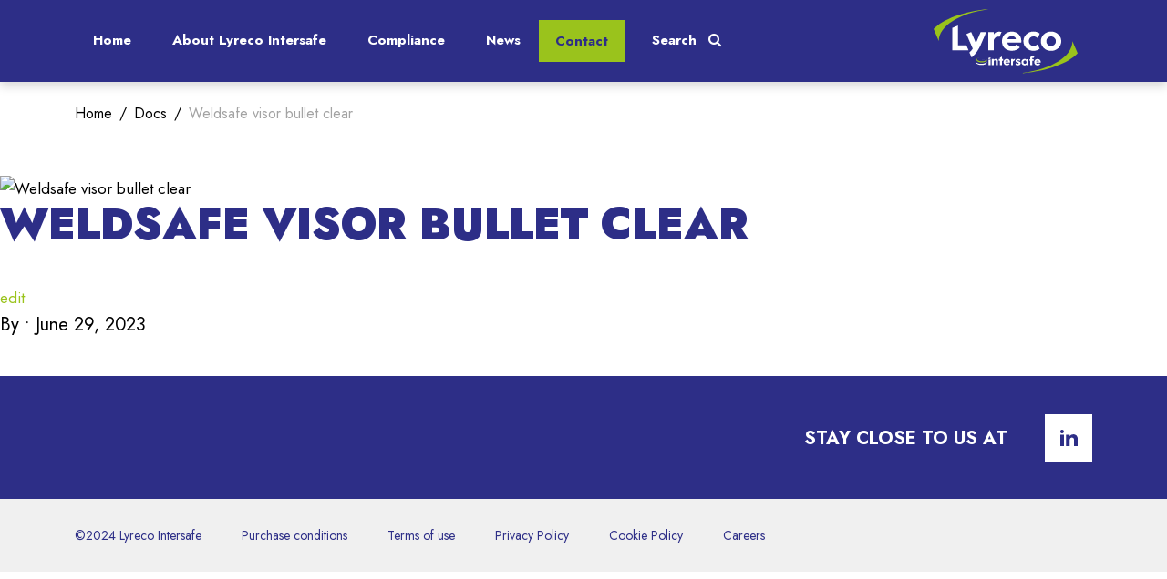

--- FILE ---
content_type: text/html; charset=UTF-8
request_url: https://www.intersafe.eu/docs/weldsafe-visor-bullet-clear/
body_size: 7348
content:


<!doctype html>
<!--[if lt IE 9]><html class="no-js no-svg ie lt-ie9 lt-ie8 lt-ie7" lang="en-US"> <![endif]-->
<!--[if IE 9]><html class="no-js no-svg ie ie9 lt-ie9 lt-ie8" lang="en-US"> <![endif]-->
<!--[if gt IE 9]><!--><html class="no-js no-svg" lang="en-US"> <!--<![endif]-->
<head>
    <meta charset="UTF-8" />

    <meta http-equiv="Content-Type" content="text/html; charset=UTF-8" />
    <meta http-equiv="X-UA-Compatible" content="IE=edge">
    <meta name="viewport" content="width=device-width, initial-scale=1">

    <link rel='shortcut icon' href='https://www.intersafe.eu/wp-content/themes/esm/images/favicon/favicon.png' />
    <link rel="stylesheet" href="https://www.intersafe.eu/wp-content/themes/esm/style.css" type="text/css" media="screen" />
    <link rel="author" href="https://www.intersafe.eu/wp-content/themes/esm/humans.txt" />
    <link rel="pingback" href="https://www.intersafe.eu/xmlrpc.php" />
    <link rel="profile" href="http://gmpg.org/xfn/11">

    <title>Weldsafe visor bullet clear &#8211; Lyreco Intersafe</title>
<meta name='robots' content='max-image-preview:large' />
	<style>img:is([sizes="auto" i], [sizes^="auto," i]) { contain-intrinsic-size: 3000px 1500px }</style>
			<style>
			.lazyload,
			.lazyloading {
				max-width: 100%;
			}
		</style>
		<style id='filebird-block-filebird-gallery-style-inline-css' type='text/css'>
ul.filebird-block-filebird-gallery{margin:auto!important;padding:0!important;width:100%}ul.filebird-block-filebird-gallery.layout-grid{display:grid;grid-gap:20px;align-items:stretch;grid-template-columns:repeat(var(--columns),1fr);justify-items:stretch}ul.filebird-block-filebird-gallery.layout-grid li img{border:1px solid #ccc;box-shadow:2px 2px 6px 0 rgba(0,0,0,.3);height:100%;max-width:100%;-o-object-fit:cover;object-fit:cover;width:100%}ul.filebird-block-filebird-gallery.layout-masonry{-moz-column-count:var(--columns);-moz-column-gap:var(--space);column-gap:var(--space);-moz-column-width:var(--min-width);columns:var(--min-width) var(--columns);display:block;overflow:auto}ul.filebird-block-filebird-gallery.layout-masonry li{margin-bottom:var(--space)}ul.filebird-block-filebird-gallery li{list-style:none}ul.filebird-block-filebird-gallery li figure{height:100%;margin:0;padding:0;position:relative;width:100%}ul.filebird-block-filebird-gallery li figure figcaption{background:linear-gradient(0deg,rgba(0,0,0,.7),rgba(0,0,0,.3) 70%,transparent);bottom:0;box-sizing:border-box;color:#fff;font-size:.8em;margin:0;max-height:100%;overflow:auto;padding:3em .77em .7em;position:absolute;text-align:center;width:100%;z-index:2}ul.filebird-block-filebird-gallery li figure figcaption a{color:inherit}

</style>
<style id='global-styles-inline-css' type='text/css'>
:root{--wp--preset--aspect-ratio--square: 1;--wp--preset--aspect-ratio--4-3: 4/3;--wp--preset--aspect-ratio--3-4: 3/4;--wp--preset--aspect-ratio--3-2: 3/2;--wp--preset--aspect-ratio--2-3: 2/3;--wp--preset--aspect-ratio--16-9: 16/9;--wp--preset--aspect-ratio--9-16: 9/16;--wp--preset--color--black: #000000;--wp--preset--color--cyan-bluish-gray: #abb8c3;--wp--preset--color--white: #ffffff;--wp--preset--color--pale-pink: #f78da7;--wp--preset--color--vivid-red: #cf2e2e;--wp--preset--color--luminous-vivid-orange: #ff6900;--wp--preset--color--luminous-vivid-amber: #fcb900;--wp--preset--color--light-green-cyan: #7bdcb5;--wp--preset--color--vivid-green-cyan: #00d084;--wp--preset--color--pale-cyan-blue: #8ed1fc;--wp--preset--color--vivid-cyan-blue: #0693e3;--wp--preset--color--vivid-purple: #9b51e0;--wp--preset--color--blue: #2D2E87;--wp--preset--color--green: #9AC31C;--wp--preset--gradient--vivid-cyan-blue-to-vivid-purple: linear-gradient(135deg,rgba(6,147,227,1) 0%,rgb(155,81,224) 100%);--wp--preset--gradient--light-green-cyan-to-vivid-green-cyan: linear-gradient(135deg,rgb(122,220,180) 0%,rgb(0,208,130) 100%);--wp--preset--gradient--luminous-vivid-amber-to-luminous-vivid-orange: linear-gradient(135deg,rgba(252,185,0,1) 0%,rgba(255,105,0,1) 100%);--wp--preset--gradient--luminous-vivid-orange-to-vivid-red: linear-gradient(135deg,rgba(255,105,0,1) 0%,rgb(207,46,46) 100%);--wp--preset--gradient--very-light-gray-to-cyan-bluish-gray: linear-gradient(135deg,rgb(238,238,238) 0%,rgb(169,184,195) 100%);--wp--preset--gradient--cool-to-warm-spectrum: linear-gradient(135deg,rgb(74,234,220) 0%,rgb(151,120,209) 20%,rgb(207,42,186) 40%,rgb(238,44,130) 60%,rgb(251,105,98) 80%,rgb(254,248,76) 100%);--wp--preset--gradient--blush-light-purple: linear-gradient(135deg,rgb(255,206,236) 0%,rgb(152,150,240) 100%);--wp--preset--gradient--blush-bordeaux: linear-gradient(135deg,rgb(254,205,165) 0%,rgb(254,45,45) 50%,rgb(107,0,62) 100%);--wp--preset--gradient--luminous-dusk: linear-gradient(135deg,rgb(255,203,112) 0%,rgb(199,81,192) 50%,rgb(65,88,208) 100%);--wp--preset--gradient--pale-ocean: linear-gradient(135deg,rgb(255,245,203) 0%,rgb(182,227,212) 50%,rgb(51,167,181) 100%);--wp--preset--gradient--electric-grass: linear-gradient(135deg,rgb(202,248,128) 0%,rgb(113,206,126) 100%);--wp--preset--gradient--midnight: linear-gradient(135deg,rgb(2,3,129) 0%,rgb(40,116,252) 100%);--wp--preset--font-size--small: clamp(0.875rem, 0.875rem + ((1vw - 0.2rem) * 0.227), 1rem);--wp--preset--font-size--medium: clamp(1rem, 1rem + ((1vw - 0.2rem) * 0.455), 1.25rem);--wp--preset--font-size--large: clamp(1.5rem, 1.5rem + ((1vw - 0.2rem) * 1), 1.5rem);--wp--preset--font-size--x-large: 2.25rem;--wp--preset--font-family--dm-sans: "DM Sans", sans-serif;--wp--preset--font-family--ibm-plex-mono: 'IBM Plex Mono', monospace;--wp--preset--font-family--inter: "Inter", sans-serif;--wp--preset--font-family--system-font: -apple-system,BlinkMacSystemFont,"Segoe UI",Roboto,Oxygen-Sans,Ubuntu,Cantarell,"Helvetica Neue",sans-serif;--wp--preset--font-family--source-serif-pro: "Source Serif Pro", serif;--wp--preset--spacing--20: 0.44rem;--wp--preset--spacing--30: 0.67rem;--wp--preset--spacing--40: 1rem;--wp--preset--spacing--50: 1.5rem;--wp--preset--spacing--60: 2.25rem;--wp--preset--spacing--70: 3.38rem;--wp--preset--spacing--80: 5.06rem;--wp--preset--shadow--natural: 6px 6px 9px rgba(0, 0, 0, 0.2);--wp--preset--shadow--deep: 12px 12px 50px rgba(0, 0, 0, 0.4);--wp--preset--shadow--sharp: 6px 6px 0px rgba(0, 0, 0, 0.2);--wp--preset--shadow--outlined: 6px 6px 0px -3px rgba(255, 255, 255, 1), 6px 6px rgba(0, 0, 0, 1);--wp--preset--shadow--crisp: 6px 6px 0px rgba(0, 0, 0, 1);}:root { --wp--style--global--content-size: 650px;--wp--style--global--wide-size: 1200px; }:where(body) { margin: 0; }.wp-site-blocks { padding-top: var(--wp--style--root--padding-top); padding-bottom: var(--wp--style--root--padding-bottom); }.has-global-padding { padding-right: var(--wp--style--root--padding-right); padding-left: var(--wp--style--root--padding-left); }.has-global-padding > .alignfull { margin-right: calc(var(--wp--style--root--padding-right) * -1); margin-left: calc(var(--wp--style--root--padding-left) * -1); }.has-global-padding :where(:not(.alignfull.is-layout-flow) > .has-global-padding:not(.wp-block-block, .alignfull)) { padding-right: 0; padding-left: 0; }.has-global-padding :where(:not(.alignfull.is-layout-flow) > .has-global-padding:not(.wp-block-block, .alignfull)) > .alignfull { margin-left: 0; margin-right: 0; }.wp-site-blocks > .alignleft { float: left; margin-right: 2em; }.wp-site-blocks > .alignright { float: right; margin-left: 2em; }.wp-site-blocks > .aligncenter { justify-content: center; margin-left: auto; margin-right: auto; }:where(.wp-site-blocks) > * { margin-block-start: 24px; margin-block-end: 0; }:where(.wp-site-blocks) > :first-child { margin-block-start: 0; }:where(.wp-site-blocks) > :last-child { margin-block-end: 0; }:root { --wp--style--block-gap: 24px; }:root :where(.is-layout-flow) > :first-child{margin-block-start: 0;}:root :where(.is-layout-flow) > :last-child{margin-block-end: 0;}:root :where(.is-layout-flow) > *{margin-block-start: 24px;margin-block-end: 0;}:root :where(.is-layout-constrained) > :first-child{margin-block-start: 0;}:root :where(.is-layout-constrained) > :last-child{margin-block-end: 0;}:root :where(.is-layout-constrained) > *{margin-block-start: 24px;margin-block-end: 0;}:root :where(.is-layout-flex){gap: 24px;}:root :where(.is-layout-grid){gap: 24px;}.is-layout-flow > .alignleft{float: left;margin-inline-start: 0;margin-inline-end: 2em;}.is-layout-flow > .alignright{float: right;margin-inline-start: 2em;margin-inline-end: 0;}.is-layout-flow > .aligncenter{margin-left: auto !important;margin-right: auto !important;}.is-layout-constrained > .alignleft{float: left;margin-inline-start: 0;margin-inline-end: 2em;}.is-layout-constrained > .alignright{float: right;margin-inline-start: 2em;margin-inline-end: 0;}.is-layout-constrained > .aligncenter{margin-left: auto !important;margin-right: auto !important;}.is-layout-constrained > :where(:not(.alignleft):not(.alignright):not(.alignfull)){max-width: var(--wp--style--global--content-size);margin-left: auto !important;margin-right: auto !important;}.is-layout-constrained > .alignwide{max-width: var(--wp--style--global--wide-size);}body .is-layout-flex{display: flex;}.is-layout-flex{flex-wrap: wrap;align-items: center;}.is-layout-flex > :is(*, div){margin: 0;}body .is-layout-grid{display: grid;}.is-layout-grid > :is(*, div){margin: 0;}body{font-family: var(--wp--preset--font-family--system-font);font-size: var(--wp--preset--font-size--medium);line-height: 1.6;--wp--style--root--padding-top: 0px;--wp--style--root--padding-right: 0px;--wp--style--root--padding-bottom: 0px;--wp--style--root--padding-left: 0px;}a:where(:not(.wp-element-button)){color: var(--wp--preset--color--contrast);text-decoration: underline;}:root :where(a:where(:not(.wp-element-button)):hover){text-decoration: none;}:root :where(a:where(:not(.wp-element-button)):focus){text-decoration: underline dashed;}:root :where(a:where(:not(.wp-element-button)):active){color: var(--wp--preset--color--secondary);text-decoration: none;}h1, h2, h3, h4, h5, h6{font-weight: 400;line-height: 1.4;}h1{font-size: clamp(2.032rem, 2.032rem + ((1vw - 0.2rem) * 2.896), 3.625rem);line-height: 1.2;}h2{font-size: clamp(2.625rem, calc(2.625rem + ((1vw - 0.48rem) * 8.4135)), 3.25rem);line-height: 1.2;}h3{font-size: var(--wp--preset--font-size--x-large);}h4{font-size: var(--wp--preset--font-size--large);}h5{font-size: var(--wp--preset--font-size--medium);font-weight: 700;text-transform: uppercase;}h6{font-size: var(--wp--preset--font-size--medium);text-transform: uppercase;}:root :where(.wp-element-button, .wp-block-button__link){background-color: var(--wp--preset--color--primary);border-radius: 0;border-width: 0;color: var(--wp--preset--color--contrast);font-family: inherit;font-size: inherit;line-height: inherit;padding: calc(0.667em + 2px) calc(1.333em + 2px);text-decoration: none;}:root :where(.wp-element-button:visited, .wp-block-button__link:visited){color: var(--wp--preset--color--contrast);}:root :where(.wp-element-button:hover, .wp-block-button__link:hover){background-color: var(--wp--preset--color--contrast);color: var(--wp--preset--color--base);}:root :where(.wp-element-button:focus, .wp-block-button__link:focus){background-color: var(--wp--preset--color--contrast);color: var(--wp--preset--color--base);}:root :where(.wp-element-button:active, .wp-block-button__link:active){background-color: var(--wp--preset--color--secondary);color: var(--wp--preset--color--base);}.has-black-color{color: var(--wp--preset--color--black) !important;}.has-cyan-bluish-gray-color{color: var(--wp--preset--color--cyan-bluish-gray) !important;}.has-white-color{color: var(--wp--preset--color--white) !important;}.has-pale-pink-color{color: var(--wp--preset--color--pale-pink) !important;}.has-vivid-red-color{color: var(--wp--preset--color--vivid-red) !important;}.has-luminous-vivid-orange-color{color: var(--wp--preset--color--luminous-vivid-orange) !important;}.has-luminous-vivid-amber-color{color: var(--wp--preset--color--luminous-vivid-amber) !important;}.has-light-green-cyan-color{color: var(--wp--preset--color--light-green-cyan) !important;}.has-vivid-green-cyan-color{color: var(--wp--preset--color--vivid-green-cyan) !important;}.has-pale-cyan-blue-color{color: var(--wp--preset--color--pale-cyan-blue) !important;}.has-vivid-cyan-blue-color{color: var(--wp--preset--color--vivid-cyan-blue) !important;}.has-vivid-purple-color{color: var(--wp--preset--color--vivid-purple) !important;}.has-blue-color{color: var(--wp--preset--color--blue) !important;}.has-green-color{color: var(--wp--preset--color--green) !important;}.has-black-background-color{background-color: var(--wp--preset--color--black) !important;}.has-cyan-bluish-gray-background-color{background-color: var(--wp--preset--color--cyan-bluish-gray) !important;}.has-white-background-color{background-color: var(--wp--preset--color--white) !important;}.has-pale-pink-background-color{background-color: var(--wp--preset--color--pale-pink) !important;}.has-vivid-red-background-color{background-color: var(--wp--preset--color--vivid-red) !important;}.has-luminous-vivid-orange-background-color{background-color: var(--wp--preset--color--luminous-vivid-orange) !important;}.has-luminous-vivid-amber-background-color{background-color: var(--wp--preset--color--luminous-vivid-amber) !important;}.has-light-green-cyan-background-color{background-color: var(--wp--preset--color--light-green-cyan) !important;}.has-vivid-green-cyan-background-color{background-color: var(--wp--preset--color--vivid-green-cyan) !important;}.has-pale-cyan-blue-background-color{background-color: var(--wp--preset--color--pale-cyan-blue) !important;}.has-vivid-cyan-blue-background-color{background-color: var(--wp--preset--color--vivid-cyan-blue) !important;}.has-vivid-purple-background-color{background-color: var(--wp--preset--color--vivid-purple) !important;}.has-blue-background-color{background-color: var(--wp--preset--color--blue) !important;}.has-green-background-color{background-color: var(--wp--preset--color--green) !important;}.has-black-border-color{border-color: var(--wp--preset--color--black) !important;}.has-cyan-bluish-gray-border-color{border-color: var(--wp--preset--color--cyan-bluish-gray) !important;}.has-white-border-color{border-color: var(--wp--preset--color--white) !important;}.has-pale-pink-border-color{border-color: var(--wp--preset--color--pale-pink) !important;}.has-vivid-red-border-color{border-color: var(--wp--preset--color--vivid-red) !important;}.has-luminous-vivid-orange-border-color{border-color: var(--wp--preset--color--luminous-vivid-orange) !important;}.has-luminous-vivid-amber-border-color{border-color: var(--wp--preset--color--luminous-vivid-amber) !important;}.has-light-green-cyan-border-color{border-color: var(--wp--preset--color--light-green-cyan) !important;}.has-vivid-green-cyan-border-color{border-color: var(--wp--preset--color--vivid-green-cyan) !important;}.has-pale-cyan-blue-border-color{border-color: var(--wp--preset--color--pale-cyan-blue) !important;}.has-vivid-cyan-blue-border-color{border-color: var(--wp--preset--color--vivid-cyan-blue) !important;}.has-vivid-purple-border-color{border-color: var(--wp--preset--color--vivid-purple) !important;}.has-blue-border-color{border-color: var(--wp--preset--color--blue) !important;}.has-green-border-color{border-color: var(--wp--preset--color--green) !important;}.has-vivid-cyan-blue-to-vivid-purple-gradient-background{background: var(--wp--preset--gradient--vivid-cyan-blue-to-vivid-purple) !important;}.has-light-green-cyan-to-vivid-green-cyan-gradient-background{background: var(--wp--preset--gradient--light-green-cyan-to-vivid-green-cyan) !important;}.has-luminous-vivid-amber-to-luminous-vivid-orange-gradient-background{background: var(--wp--preset--gradient--luminous-vivid-amber-to-luminous-vivid-orange) !important;}.has-luminous-vivid-orange-to-vivid-red-gradient-background{background: var(--wp--preset--gradient--luminous-vivid-orange-to-vivid-red) !important;}.has-very-light-gray-to-cyan-bluish-gray-gradient-background{background: var(--wp--preset--gradient--very-light-gray-to-cyan-bluish-gray) !important;}.has-cool-to-warm-spectrum-gradient-background{background: var(--wp--preset--gradient--cool-to-warm-spectrum) !important;}.has-blush-light-purple-gradient-background{background: var(--wp--preset--gradient--blush-light-purple) !important;}.has-blush-bordeaux-gradient-background{background: var(--wp--preset--gradient--blush-bordeaux) !important;}.has-luminous-dusk-gradient-background{background: var(--wp--preset--gradient--luminous-dusk) !important;}.has-pale-ocean-gradient-background{background: var(--wp--preset--gradient--pale-ocean) !important;}.has-electric-grass-gradient-background{background: var(--wp--preset--gradient--electric-grass) !important;}.has-midnight-gradient-background{background: var(--wp--preset--gradient--midnight) !important;}.has-small-font-size{font-size: var(--wp--preset--font-size--small) !important;}.has-medium-font-size{font-size: var(--wp--preset--font-size--medium) !important;}.has-large-font-size{font-size: var(--wp--preset--font-size--large) !important;}.has-x-large-font-size{font-size: var(--wp--preset--font-size--x-large) !important;}.has-dm-sans-font-family{font-family: var(--wp--preset--font-family--dm-sans) !important;}.has-ibm-plex-mono-font-family{font-family: var(--wp--preset--font-family--ibm-plex-mono) !important;}.has-inter-font-family{font-family: var(--wp--preset--font-family--inter) !important;}.has-system-font-font-family{font-family: var(--wp--preset--font-family--system-font) !important;}.has-source-serif-pro-font-family{font-family: var(--wp--preset--font-family--source-serif-pro) !important;}
:root :where(.wp-block-pullquote){border-width: 1px 0;border-style: solid;font-size: clamp(0.984em, 0.984rem + ((1vw - 0.2em) * 0.938), 1.5em);line-height: 1.3;margin-top: var(--wp--preset--spacing--40) !important;margin-bottom: var(--wp--preset--spacing--40) !important;}
:root :where(.wp-block-pullquote cite){font-size: var(--wp--preset--font-size--small);font-style: normal;text-transform: none;}
:root :where(.wp-block-navigation){font-size: var(--wp--preset--font-size--small);}
:root :where(.wp-block-navigation a:where(:not(.wp-element-button))){text-decoration: none;}
:root :where(.wp-block-navigation a:where(:not(.wp-element-button)):hover){text-decoration: underline;}
:root :where(.wp-block-navigation a:where(:not(.wp-element-button)):focus){text-decoration: underline dashed;}
:root :where(.wp-block-navigation a:where(:not(.wp-element-button)):active){text-decoration: none;}
:root :where(.wp-block-post-author){font-size: var(--wp--preset--font-size--small);}
:root :where(.wp-block-post-content a:where(:not(.wp-element-button))){color: var(--wp--preset--color--secondary);}
:root :where(.wp-block-post-excerpt){font-size: var(--wp--preset--font-size--medium);}
:root :where(.wp-block-post-date){font-size: var(--wp--preset--font-size--small);font-weight: 400;}
:root :where(.wp-block-post-date a:where(:not(.wp-element-button))){text-decoration: none;}
:root :where(.wp-block-post-date a:where(:not(.wp-element-button)):hover){text-decoration: underline;}
:root :where(.wp-block-post-terms){font-size: var(--wp--preset--font-size--small);}
:root :where(.wp-block-post-title){font-weight: 400;margin-top: 1.25rem;margin-bottom: 1.25rem;}
:root :where(.wp-block-post-title a:where(:not(.wp-element-button))){text-decoration: none;}
:root :where(.wp-block-post-title a:where(:not(.wp-element-button)):hover){text-decoration: underline;}
:root :where(.wp-block-post-title a:where(:not(.wp-element-button)):focus){text-decoration: underline dashed;}
:root :where(.wp-block-post-title a:where(:not(.wp-element-button)):active){color: var(--wp--preset--color--secondary);text-decoration: none;}
:root :where(.wp-block-comments-title){font-size: var(--wp--preset--font-size--large);margin-bottom: var(--wp--preset--spacing--40);}
:root :where(.wp-block-comment-author-name a:where(:not(.wp-element-button))){text-decoration: none;}
:root :where(.wp-block-comment-author-name a:where(:not(.wp-element-button)):hover){text-decoration: underline;}
:root :where(.wp-block-comment-author-name a:where(:not(.wp-element-button)):focus){text-decoration: underline dashed;}
:root :where(.wp-block-comment-author-name a:where(:not(.wp-element-button)):active){color: var(--wp--preset--color--secondary);text-decoration: none;}
:root :where(.wp-block-comment-date){font-size: var(--wp--preset--font-size--small);}
:root :where(.wp-block-comment-date a:where(:not(.wp-element-button))){text-decoration: none;}
:root :where(.wp-block-comment-date a:where(:not(.wp-element-button)):hover){text-decoration: underline;}
:root :where(.wp-block-comment-date a:where(:not(.wp-element-button)):focus){text-decoration: underline dashed;}
:root :where(.wp-block-comment-date a:where(:not(.wp-element-button)):active){color: var(--wp--preset--color--secondary);text-decoration: none;}
:root :where(.wp-block-comment-edit-link){font-size: var(--wp--preset--font-size--small);}
:root :where(.wp-block-comment-reply-link){font-size: var(--wp--preset--font-size--small);}
:root :where(.wp-block-comments-pagination){margin-top: var(--wp--preset--spacing--40);}
:root :where(.wp-block-comments-pagination a:where(:not(.wp-element-button))){text-decoration: none;}
:root :where(.wp-block-query h2){font-size: var(--wp--preset--font-size--x-large);}
:root :where(.wp-block-query-pagination){font-size: var(--wp--preset--font-size--small);font-weight: 400;}
:root :where(.wp-block-query-pagination a:where(:not(.wp-element-button))){text-decoration: none;}
:root :where(.wp-block-query-pagination a:where(:not(.wp-element-button)):hover){text-decoration: underline;}
:root :where(.wp-block-quote){border-width: 1px;padding-right: var(--wp--preset--spacing--30);padding-left: var(--wp--preset--spacing--30);}
:root :where(.wp-block-quote cite){font-size: var(--wp--preset--font-size--small);font-style: normal;}
:root :where(.wp-block-site-title){font-size: var(--wp--preset--font-size--medium);font-weight: normal;line-height: 1.4;}
:root :where(.wp-block-site-title a:where(:not(.wp-element-button))){text-decoration: none;}
:root :where(.wp-block-site-title a:where(:not(.wp-element-button)):hover){text-decoration: underline;}
:root :where(.wp-block-site-title a:where(:not(.wp-element-button)):focus){text-decoration: underline dashed;}
:root :where(.wp-block-site-title a:where(:not(.wp-element-button)):active){color: var(--wp--preset--color--secondary);text-decoration: none;}
</style>
<link rel="stylesheet" href="https://www.intersafe.eu/wp-content/plugins/intersafe-calculator/css/calculator.css?ver=1.0.0">
<link rel="stylesheet" href="https://www.intersafe.eu/wp-content/plugins/wpml-cms-nav/res/css/cms-navigation-base.css?ver=1.5.6">
<link rel="stylesheet" href="https://www.intersafe.eu/wp-content/plugins/wpml-cms-nav/res/css/cms-navigation.css?ver=1.5.6">
<link rel="stylesheet" href="https://www.intersafe.eu/wp-content/themes/esm/assets/css/app.961d5.css">
<script type="text/javascript" id="wpml-cookie-js-extra">
/* <![CDATA[ */
var wpml_cookies = {"wp-wpml_current_language":{"value":"en","expires":1,"path":"\/"}};
var wpml_cookies = {"wp-wpml_current_language":{"value":"en","expires":1,"path":"\/"}};
/* ]]> */
</script>
<script src="https://www.intersafe.eu/wp-content/plugins/sitepress-multilingual-cms/res/js/cookies/language-cookie.js?ver=484900"></script>
<script src="https://www.intersafe.eu/wp-includes/js/jquery/jquery.min.js?ver=3.7.1"></script>
<script src="https://www.intersafe.eu/wp-includes/js/jquery/jquery-migrate.min.js?ver=3.4.1"></script>
<link rel="canonical" href="https://www.intersafe.eu/docs/weldsafe-visor-bullet-clear/" />
<meta name="generator" content="WPML ver:4.8.4 stt:1;" />
		<script>
			document.documentElement.className = document.documentElement.className.replace('no-js', 'js');
		</script>
				<style>
			.no-js img.lazyload {
				display: none;
			}

			figure.wp-block-image img.lazyloading {
				min-width: 150px;
			}

			.lazyload,
			.lazyloading {
				--smush-placeholder-width: 100px;
				--smush-placeholder-aspect-ratio: 1/1;
				width: var(--smush-image-width, var(--smush-placeholder-width)) !important;
				aspect-ratio: var(--smush-image-aspect-ratio, var(--smush-placeholder-aspect-ratio)) !important;
			}

						.lazyload, .lazyloading {
				opacity: 0;
			}

			.lazyloaded {
				opacity: 1;
				transition: opacity 200ms;
				transition-delay: 0ms;
			}

					</style>
		<!-- SEO meta tags powered by SmartCrawl https://wpmudev.com/project/smartcrawl-wordpress-seo/ -->
<script type="application/ld+json">{"@context":"https:\/\/schema.org","@graph":[{"@type":"Organization","@id":"https:\/\/www.intersafe.eu\/#schema-publishing-organization","url":"https:\/\/www.intersafe.eu","name":"Lyreco Intersafe"},{"@type":"WebSite","@id":"https:\/\/www.intersafe.eu\/#schema-website","url":"https:\/\/www.intersafe.eu","name":"Intersafe Netherlands","encoding":"UTF-8","potentialAction":{"@type":"SearchAction","target":"https:\/\/www.intersafe.eu\/search\/{search_term_string}\/","query-input":"required name=search_term_string"}},{"@type":"BreadcrumbList","@id":"https:\/\/www.intersafe.eu\/docs\/weldsafe-visor-bullet-clear?page&docs=weldsafe-visor-bullet-clear&post_type=docs&name=weldsafe-visor-bullet-clear\/#breadcrumb","itemListElement":[{"@type":"ListItem","position":1,"name":"Home","item":"https:\/\/www.intersafe.eu"},{"@type":"ListItem","position":2,"name":"Weldsafe visor bullet clear"}]},{"@type":"Person","@id":"https:\/\/www.intersafe.eu\/author\/#schema-author","url":"https:\/\/www.intersafe.eu\/author\/"},{"@type":"WebPage","@id":"https:\/\/www.intersafe.eu\/docs\/weldsafe-visor-bullet-clear\/#schema-webpage","isPartOf":{"@id":"https:\/\/www.intersafe.eu\/#schema-website"},"publisher":{"@id":"https:\/\/www.intersafe.eu\/#schema-publishing-organization"},"url":"https:\/\/www.intersafe.eu\/docs\/weldsafe-visor-bullet-clear\/"},{"@type":"Article","mainEntityOfPage":{"@id":"https:\/\/www.intersafe.eu\/docs\/weldsafe-visor-bullet-clear\/#schema-webpage"},"author":{"@id":"https:\/\/www.intersafe.eu\/author\/#schema-author"},"publisher":{"@id":"https:\/\/www.intersafe.eu\/#schema-publishing-organization"},"dateModified":"2023-06-29T09:43:10","datePublished":"2023-06-29T09:43:10","headline":"Weldsafe visor bullet clear | Lyreco Intersafe","description":"","name":"Weldsafe visor bullet clear"}]}</script>
<meta property="og:type" content="article" />
<meta property="og:url" content="https://www.intersafe.eu/docs/weldsafe-visor-bullet-clear/" />
<meta property="og:title" content="Weldsafe visor bullet clear | Lyreco Intersafe" />
<meta property="article:published_time" content="2023-06-29T09:43:10" />
<meta property="article:author" content="Anonymous" />
<meta name="twitter:card" content="summary" />
<meta name="twitter:title" content="Weldsafe visor bullet clear | Lyreco Intersafe" />
<!-- /SEO -->
<style class='wp-fonts-local' type='text/css'>
@font-face{font-family:"DM Sans";font-style:normal;font-weight:400;font-display:fallback;src:url('https://www.intersafe.eu/wp-content/themes/esm/assets/fonts/dm-sans/DMSans-Regular.woff2') format('woff2');font-stretch:normal;}
@font-face{font-family:"DM Sans";font-style:italic;font-weight:400;font-display:fallback;src:url('https://www.intersafe.eu/wp-content/themes/esm/assets/fonts/dm-sans/DMSans-Regular-Italic.woff2') format('woff2');font-stretch:normal;}
@font-face{font-family:"DM Sans";font-style:normal;font-weight:700;font-display:fallback;src:url('https://www.intersafe.eu/wp-content/themes/esm/assets/fonts/dm-sans/DMSans-Bold.woff2') format('woff2');font-stretch:normal;}
@font-face{font-family:"DM Sans";font-style:italic;font-weight:700;font-display:fallback;src:url('https://www.intersafe.eu/wp-content/themes/esm/assets/fonts/dm-sans/DMSans-Bold-Italic.woff2') format('woff2');font-stretch:normal;}
@font-face{font-family:"IBM Plex Mono";font-style:normal;font-weight:300;font-display:block;src:url('https://www.intersafe.eu/wp-content/themes/esm/assets/fonts/ibm-plex-mono/IBMPlexMono-Light.woff2') format('woff2');font-stretch:normal;}
@font-face{font-family:"IBM Plex Mono";font-style:normal;font-weight:400;font-display:block;src:url('https://www.intersafe.eu/wp-content/themes/esm/assets/fonts/ibm-plex-mono/IBMPlexMono-Regular.woff2') format('woff2');font-stretch:normal;}
@font-face{font-family:"IBM Plex Mono";font-style:italic;font-weight:400;font-display:block;src:url('https://www.intersafe.eu/wp-content/themes/esm/assets/fonts/ibm-plex-mono/IBMPlexMono-Italic.woff2') format('woff2');font-stretch:normal;}
@font-face{font-family:"IBM Plex Mono";font-style:normal;font-weight:700;font-display:block;src:url('https://www.intersafe.eu/wp-content/themes/esm/assets/fonts/ibm-plex-mono/IBMPlexMono-Bold.woff2') format('woff2');font-stretch:normal;}
@font-face{font-family:Inter;font-style:normal;font-weight:200 900;font-display:fallback;src:url('https://www.intersafe.eu/wp-content/themes/esm/assets/fonts/inter/Inter-VariableFont_slnt,wght.ttf') format('truetype');font-stretch:normal;}
@font-face{font-family:"Source Serif Pro";font-style:normal;font-weight:200 900;font-display:fallback;src:url('https://www.intersafe.eu/wp-content/themes/esm/assets/fonts/source-serif-pro/SourceSerif4Variable-Roman.ttf.woff2') format('woff2');font-stretch:normal;}
@font-face{font-family:"Source Serif Pro";font-style:italic;font-weight:200 900;font-display:fallback;src:url('https://www.intersafe.eu/wp-content/themes/esm/assets/fonts/source-serif-pro/SourceSerif4Variable-Italic.ttf.woff2') format('woff2');font-stretch:normal;}
</style>
		<style type="text/css" id="wp-custom-css">
			h4.uc.uc-heading{
	font-size: 1.25rem;
	margin-bottom: 0;
}
.uc-embed-subelement{
	margin-bottom: 20px;
}
.uc-embed-subelement p{
	margin-bottom: 0;
}

h4.uc.uc-title {
    border-bottom: 5px solid #9ac31c;
}

.uc-embed > div{
	margin-bottom: 40px;
}		</style>
		
		
			<!-- Google Tag Manager -->
		<script>
			(function(w,d,s,l,i){w[l]=w[l]||[];w[l].push({'gtm.start':
						new Date().getTime(),event:'gtm.js'});var f=d.getElementsByTagName(s)[0],
					j=d.createElement(s),dl=l!='dataLayer'?'&l='+l:'';j.async=true;j.src=
					'https://www.googletagmanager.com/gtm.js?id='+i+dl;f.parentNode.insertBefore(j,f);
			})(window,document,'script','dataLayer','GTM-TF2LB7L');
		</script>
		<!-- End Google Tag Manager -->
	
	</head>

	<body class="wp-singular docs-template-default single single-docs postid-21012 wp-theme-esm" data-template="base.twig">
					<!-- Google Tag Manager (noscript) -->
			<noscript>
				<iframe data-src="https://www.googletagmanager.com/ns.html?id=GTM-TF2LB7L"
							  height="0" width="0" style="display:none;visibility:hidden" src="[data-uri]" class="lazyload" data-load-mode="1">
				</iframe>
			</noscript>
			<!-- End Google Tag Manager (noscript) -->
		
        <noscript>
            Please enable JavaScript for a better website
        </noscript>

        			<nav class="header-nav sticky-top">
    <div class="container">
        <div class="mobile-menu d-inline-block d-lg-none">
            <div id="toggleMenuOpen">
                <i></i>
                <span class="toggle-menu-closed">Menu</span>
                <span class="toggle-menu-open">Close</span>
            </div>
        </div>

        <div class="navigation d-inline-block d-lg-none">
            <div class="search-box">
                <a href="https://www.intersafe.eu/?s">
                    <span><i class="fa fa-search" aria-hidden="true"></i></span>
                </a>
            </div>
        </div>

        <div class="navigation d-none d-lg-inline-block">
            	<ul class="nav">
			<li class="nav-item menu-item menu-item-type-post_type menu-item-object-page menu-item-home menu-item-16739">
			<a class="nav-link" target="_self" href="https://www.intersafe.eu/" data-bs-target="menu_16739">Home</a>

            		</li>
			<li class="nav-item menu-item menu-item-type-post_type menu-item-object-page menu-item-has-children menu-item-16740">
			<a class="nav-link" target="_self" href="https://www.intersafe.eu/about-intersafe/" data-bs-target="menu_16740">About Lyreco Intersafe</a>

                        <ul class="sub-nav">
                                    <li class="sub-nav-item menu-item menu-item-type-post_type menu-item-object-page menu-item-17019">
                        <a class="sub-nav-link" target="_self" href="https://www.intersafe.eu/safety-circle/" data-bs-target="menu_17019">Safety Circle</a>
                    </li>
                                    <li class="sub-nav-item menu-item menu-item-type-post_type menu-item-object-page menu-item-17018">
                        <a class="sub-nav-link" target="_self" href="https://www.intersafe.eu/services-solutions/" data-bs-target="menu_17018">Services &#038; Solutions</a>
                    </li>
                                    <li class="sub-nav-item menu-item menu-item-type-post_type menu-item-object-page menu-item-17657">
                        <a class="sub-nav-link" target="_self" href="https://www.intersafe.eu/sustainability/" data-bs-target="menu_17657">Sustainability</a>
                    </li>
                                    <li class="sub-nav-item menu-item menu-item-type-post_type menu-item-object-page menu-item-22403">
                        <a class="sub-nav-link" target="_self" href="https://www.intersafe.eu/vacancies/" data-bs-target="menu_22403">Careers</a>
                    </li>
                            </ul>
            		</li>
			<li class="nav-item menu-item menu-item-type-post_type menu-item-object-page menu-item-has-children menu-item-16744">
			<a class="nav-link" target="_self" href="https://www.intersafe.eu/compliance/" data-bs-target="menu_16744">Compliance</a>

                        <ul class="sub-nav">
                                    <li class="sub-nav-item menu-item menu-item-type-post_type menu-item-object-page menu-item-18203">
                        <a class="sub-nav-link" target="_self" href="https://www.intersafe.eu/docs/" data-bs-target="menu_18203">DOCs</a>
                    </li>
                                    <li class="sub-nav-item menu-item menu-item-type-post_type menu-item-object-page menu-item-22721">
                        <a class="sub-nav-link" target="_self" href="https://www.intersafe.eu/manual/" data-bs-target="menu_22721">Manuals</a>
                    </li>
                            </ul>
            		</li>
			<li class="nav-item menu-item menu-item-type-post_type menu-item-object-page menu-item-16742">
			<a class="nav-link" target="_self" href="https://www.intersafe.eu/news-overview/" data-bs-target="menu_16742">News</a>

            		</li>
		</ul>

            <div class="nav-right">
                                    <div class="cta-button">
                        <a href="https://www.intersafe.eu/contact/" target="" class="btn -secondary -header">Contact</a>
                    </div>
                
                <div class="search-box">
                    <a href="https://www.intersafe.eu?s">
                        <span class="text">
                            Search
                        </span>
                        <i class="fa fa-search" aria-hidden="true"></i>
                    </a>
                </div>
            </div>
        </div>

        <div class="logo">
            <a href="https://www.intersafe.eu" rel="home">
                <img data-src="https://www.intersafe.eu/wp-content/themes/esm/images/intersafe-logo-lyreco.svg" alt="Lyreco Intersafe" class="img-fluid lazyload" src="[data-uri]" />
            </a>
        </div>
    </div>
</nav>

<div class="overlay d-lg-none">
    <div class="top-menu">
        <div class="container">
            <div class="row">
                <div class="col-12 col-sm-6 col-md-5">
                    	<ul class="nav">
			<li class="nav-item menu-item menu-item-type-post_type menu-item-object-page menu-item-home menu-item-16739">
			<a class="nav-link" target="_self" href="https://www.intersafe.eu/" data-bs-target="menu_16739">Home</a>

            		</li>
			<li class="nav-item menu-item menu-item-type-post_type menu-item-object-page menu-item-has-children menu-item-16740">
			<a class="nav-link" target="_self" href="https://www.intersafe.eu/about-intersafe/" data-bs-target="menu_16740">About Lyreco Intersafe</a>

                        <ul class="sub-nav">
                                    <li class="sub-nav-item menu-item menu-item-type-post_type menu-item-object-page menu-item-17019">
                        <a class="sub-nav-link" target="_self" href="https://www.intersafe.eu/safety-circle/" data-bs-target="menu_17019">Safety Circle</a>
                    </li>
                                    <li class="sub-nav-item menu-item menu-item-type-post_type menu-item-object-page menu-item-17018">
                        <a class="sub-nav-link" target="_self" href="https://www.intersafe.eu/services-solutions/" data-bs-target="menu_17018">Services &#038; Solutions</a>
                    </li>
                                    <li class="sub-nav-item menu-item menu-item-type-post_type menu-item-object-page menu-item-17657">
                        <a class="sub-nav-link" target="_self" href="https://www.intersafe.eu/sustainability/" data-bs-target="menu_17657">Sustainability</a>
                    </li>
                                    <li class="sub-nav-item menu-item menu-item-type-post_type menu-item-object-page menu-item-22403">
                        <a class="sub-nav-link" target="_self" href="https://www.intersafe.eu/vacancies/" data-bs-target="menu_22403">Careers</a>
                    </li>
                            </ul>
            		</li>
			<li class="nav-item menu-item menu-item-type-post_type menu-item-object-page menu-item-has-children menu-item-16744">
			<a class="nav-link" target="_self" href="https://www.intersafe.eu/compliance/" data-bs-target="menu_16744">Compliance</a>

                        <ul class="sub-nav">
                                    <li class="sub-nav-item menu-item menu-item-type-post_type menu-item-object-page menu-item-18203">
                        <a class="sub-nav-link" target="_self" href="https://www.intersafe.eu/docs/" data-bs-target="menu_18203">DOCs</a>
                    </li>
                                    <li class="sub-nav-item menu-item menu-item-type-post_type menu-item-object-page menu-item-22721">
                        <a class="sub-nav-link" target="_self" href="https://www.intersafe.eu/manual/" data-bs-target="menu_22721">Manuals</a>
                    </li>
                            </ul>
            		</li>
			<li class="nav-item menu-item menu-item-type-post_type menu-item-object-page menu-item-16742">
			<a class="nav-link" target="_self" href="https://www.intersafe.eu/news-overview/" data-bs-target="menu_16742">News</a>

            		</li>
		</ul>
                </div>

                <div class="col-12 col-sm-6 col-md-7">
                                            <div class="cta-button">
                            <a href="https://www.intersafe.eu/contact/" target="" class="btn -secondary -header">Contact</a>
                        </div>
                                    </div>
            </div>
        </div>
    </div>
</div>
        
		            <section class="breadcrumbs">
    <div class="container">
        <div class="row">
            <div class="col-sm-12">
                <ul id="breadcrumbs" class="breadcrumb-trail breadcrumbs"><li class="item-home">
            <a class="bread-link bread-home" href="https://www.intersafe.eu" title="Home">Home</a></li><li class="item-parent item-custom-post-type-docs">
                    <a class="bread-cat bread-custom-post-type-docs" href="" title="docs">Docs</a></li><li class="item-current item-21012">
                    <span class="bread-current bread-21012" title="Weldsafe visor bullet clear">Weldsafe visor bullet clear</span></li></ul>
            </div>
        </div>
    </div>
</section>
    
	<div class="content-wrapper">
		<article class="post-type-docs" id="post-21012">
			<img src="" alt="Weldsafe visor bullet clear">
			<section class="article-content">
				<h1 class="article-h1">Weldsafe visor bullet clear</h1>
				<a href="https://www.intersafe.eu/docs/weldsafe-visor-bullet-clear/">edit</a>
				<p class="blog-author">
					<span>By</span><a href="">  </a><span>&bull;</span> June 29, 2023
				</p>
				<div class="article-body">
					
				</div>
			</section>
		</article>
	</div>

		
                <section class="socials">
        <div class="container">
            <div class="row">
                <div class="col-sm-12 text-end">
                                            <span>STAY CLOSE TO US AT</span>
                    
                    <ul>
                                                    <li>
                                <a href="https://www.linkedin.com/company/intersafe-sbu/" class="social-icon linkedin" target="_blank" rel="noopener noreferer">
                                    <img data-src="https://www.intersafe.eu/wp-content/themes/esm/images/linkedin-fill.svg" alt="LinkedIn" src="[data-uri]" class="lazyload" />
                                </a>
                            </li>
                                                                                                                    </ul>
                </div>
            </div>
        </div>
    </section>

			<footer id="footer">
				<div class="container">
    <div class="row">
        <div class="col-12">
                <ul class="navbar-nav mr-auto">
                    <li class="menu-item menu-item-type-custom menu-item-object-custom menu-item-16751">
                <a target="_self" href="https://www.intersafe.eu/copyright/">©2024 Lyreco Intersafe</a>
            </li>
                    <li class="menu-item menu-item-type-post_type menu-item-object-page menu-item-16752">
                <a target="_self" href="https://www.intersafe.eu/general-purchase-conditions/">Purchase conditions</a>
            </li>
                    <li class="menu-item menu-item-type-post_type menu-item-object-page menu-item-16753">
                <a target="_self" href="https://www.intersafe.eu/terms-of-use/">Terms of use</a>
            </li>
                    <li class="menu-item menu-item-type-post_type menu-item-object-page menu-item-16754">
                <a target="_self" href="https://www.intersafe.eu/privacy-policy/">Privacy Policy</a>
            </li>
                    <li class="menu-item menu-item-type-post_type menu-item-object-page menu-item-21606">
                <a target="_self" href="https://www.intersafe.eu/cookie-policy/">Cookie Policy</a>
            </li>
                    <li class="menu-item menu-item-type-post_type menu-item-object-page menu-item-22404">
                <a target="_self" href="https://www.intersafe.eu/vacancies/">Careers</a>
            </li>
            </ul>
        </div>

            </div>
</div>
			</footer>
		
        <script type="speculationrules">
{"prefetch":[{"source":"document","where":{"and":[{"href_matches":"\/*"},{"not":{"href_matches":["\/wp-*.php","\/wp-admin\/*","\/wp-content\/uploads\/*","\/wp-content\/*","\/wp-content\/plugins\/*","\/wp-content\/themes\/esm\/*","\/*\\?(.+)"]}},{"not":{"selector_matches":"a[rel~=\"nofollow\"]"}},{"not":{"selector_matches":".no-prefetch, .no-prefetch a"}}]},"eagerness":"conservative"}]}
</script>
<script src="https://www.intersafe.eu/wp-content/plugins/intersafe-calculator/js/calculator.js?ver=1.0.0"></script>
<script src="https://www.intersafe.eu/wp-content/themes/esm/assets/js/app.4d944.js"></script>
<script type="text/javascript" id="sgpbGeoTargeting.js-js-extra">
/* <![CDATA[ */
var SGPB_GEO_TARGETING_DATA = {"nonce":"e71d0abb1f","url":"https:\/\/www.intersafe.eu\/wp-admin\/admin-ajax.php","page_id":"MjEwMTI="};
/* ]]> */
</script>
<script src="https://www.intersafe.eu/wp-content/plugins/popupbuilder-geo-targeting/public/js//sgpbGeoTargeting.js?ver=3.6"></script>
<script src="https://www.intersafe.eu/wp-content/plugins/wp-smush-pro/app/assets/js/smush-lazy-load.min.js?ver=3.22.1"></script>

	</body>
</html>


--- FILE ---
content_type: text/css; charset=UTF-8
request_url: https://www.intersafe.eu/wp-content/themes/esm/style.css
body_size: -485
content:
/*
Theme Name: ESM
Author: Bitfactory
*/

--- FILE ---
content_type: text/css; charset=UTF-8
request_url: https://www.intersafe.eu/wp-content/plugins/intersafe-calculator/css/calculator.css?ver=1.0.0
body_size: 29
content:
/* General */
.intersafe-calculator .gform_column.one-half.first li:last-child,
.intersafe-calculator .gform_fields.description_below:not(.description_content_filled) {
    display: none !important;
}

.intersafe-calculator h3,
.intersafe-calculator-result h3 {
    color: #009edb;
    text-transform: uppercase;
    font-size: 24px;
    line-height: 28px;
    font-weight: bold !important;
}

.intersafe-calculator .gform_wrapper div.ginput_container {
    margin-top: 0 !important;
}

.intersafe-calculator .gform_footer p,
.intersafe-calculator .gform_footer br {
    display: none;
}

/* First block */
.intersafe-calculator .gform_column.one-half.first {
    background-color: #E8F4FA;
    padding: 25px;
    margin-bottom: 35px !important;
}

.intersafe-calculator .gform_column.one-half.first .gfield {
    padding-right: 0;
}

.intersafe-calculator .gform_column.one-half.first .gfield.gfield_html {
    margin-top: 0;
}

.intersafe-calculator .gform_column.one-half.first .gfield .gfield_label,
.intersafe-calculator .gform_column.one-half.first .gfield .ginput_container {
    width: calc(50% - 3px);
    display: inline-block;
}

@media (max-width: 768px) {
    .intersafe-calculator .gform_column.one-half.first .gfield .gfield_label,
    .intersafe-calculator .gform_column.one-half.first .gfield .ginput_container {
        width: 100%;
    }
}

.intersafe-calculator .gform_column.one-half.first .gfield .ginput_container input,
.intersafe-calculator .gform_column.one-half.first .gfield .ginput_container select {
    width: 100%;
    height: 37px;
}

.intersafe-calculator .gform_column.one-half.first .gfield .ginput_container select {
    padding: 6px 16px;
    font-size: 14px;
    line-height: 21px;
}

/* Second block */
.intersafe-calculator .gform_column.one-half:not(.first) .gfield .ginput_container input {
    width: 100%;
}

.intersafe-calculator .gform_column.one-half:not(.first) .gfield.checkbox-agreement .ginput_container {
    width: 20px;
    display: inline-block;
}

.intersafe-calculator .gform_column.one-half:not(.first) .gfield.checkbox-agreement .ginput_container .gfield_checkbox {
    margin-bottom: 0;
}

.intersafe-calculator .gform_column.one-half:not(.first) .gfield.checkbox-agreement .ginput_container .gfield_checkbox li {
    margin: 0;
    line-height: 0;
}

.intersafe-calculator .gform_column.one-half:not(.first) .gfield.checkbox-agreement .ginput_container .gfield_checkbox li br {
    display: none;
}

.intersafe-calculator .gform_column.one-half:not(.first) .gfield.checkbox-agreement .gfield_description {
    display: inline-block;
    width: calc(100% - 30px);
}

.intersafe-calculator .gform_column.one-half:not(.first) .gfield.disclaimer {
    font-size: 10px;
    line-height: 14px;
}

/* Results */
.intersafe-calculator-result {
    background-color: #E8F4FA;
    padding: 25px;
}

.intersafe-calculator-result table {
    width: 100%;
}

.intersafe-calculator-result table tr td {
    padding-top: 8px;
    padding-bottom: 8px;
}

.intersafe-calculator-result table tr td:first-child {
    width: 75%;
}

.intersafe-calculator-result table tr td:last-child {
    color: #009edb;
    font-weight: bold;
}


.intersafe-calculator-result-box {
    background-color: #004A80;
    padding: 15px 25px;
    color: #ffffff;
}

.intersafe-calculator-result-box table {
    width: 100%;
}

.intersafe-calculator-result-box table tr td:first-child {
    width: 75%;
    font-weight: bold;
}

.intersafe-calculator-result-box table tr td:last-child {
    font-family: "Barlow Condensed", sans-serif;
    font-size: 25px;
    font-weight: bold;
}


--- FILE ---
content_type: application/javascript; charset=UTF-8
request_url: https://www.intersafe.eu/wp-content/plugins/intersafe-calculator/js/calculator.js?ver=1.0.0
body_size: -409
content:
/**
 * Calculator plugin script
 */


--- FILE ---
content_type: image/svg+xml
request_url: https://www.intersafe.eu/wp-content/themes/esm/images/intersafe-logo-lyreco.svg
body_size: 2264
content:
<?xml version="1.0" encoding="UTF-8"?>
<svg id="logo" xmlns="http://www.w3.org/2000/svg" viewBox="0 0 771.73 376.35">
  <defs>
    <style>
      .cls-1 {
        fill: #9ac31c;
      }

      .cls-1, .cls-2 {
        stroke-width: 0px;
      }

      .cls-2 {
        fill: #ffffff;
      }
    </style>
  </defs>
  <g>
    <g>
      <path class="cls-1" d="M309.16,44.45c-111.61,10.82-202.67,44.75-244.15,89.38l23,54.14.11.05c.13-67.99,93.86-125.16,221.03-141.85v-1.73Z"/>
      <path class="cls-1" d="M683.6,188.03s0,.09,0,.14c0,68.05-93.77,125.29-221.03,141.99v1.73c111.63-10.82,202.7-44.76,244.17-89.41l-23.14-54.46Z"/>
    </g>
    <g>
      <path class="cls-2" d="M148.5,229.36v-100.42l24.95-10.62v88.37h37.67l9.66,22.68h-72.27Z"/>
      <path class="cls-2" d="M308.53,229.36v-81.64h24.14v11.18c3.73-8.26,12.47-12.96,23.65-12.96,1.62,0,6.76.34,11.51,1.21l-9.09,21.39c-9-3.25-26.06,2.25-26.06,20.98v39.85h-24.14Z"/>
      <path class="cls-2" d="M369.55,188.38c0-12.8,4.21-23.17,12.47-30.94,8.26-7.94,18.95-11.83,31.75-11.83s22.52,4.05,30.29,11.99c7.78,7.94,11.66,17.66,11.66,29.48,0,2.75-.16,5.35-.32,7.78h-61.72c.49,9.72,8.91,16.04,21.71,16.04,7.61,0,14.26-2.59,19.93-7.94l14.09,13.45c-9.56,9.88-21.38,14.9-35.15,14.9s-24.14-3.89-32.4-11.5c-8.26-7.78-12.31-17.98-12.31-30.78v-.65ZM431.43,179.15c0-7.61-7.94-13.61-17.66-13.61-10.53,0-19.12,5.99-19.76,13.61h37.42Z"/>
      <path class="cls-2" d="M620.42,157.93c8.91,8.26,13.28,18.47,13.28,30.62s-4.37,22.36-13.28,30.78c-8.91,8.26-19.6,12.47-32.08,12.47s-23.33-4.21-32.24-12.47c-8.75-8.42-13.12-18.63-13.12-30.78s4.37-22.36,13.12-30.62c8.91-8.42,19.6-12.64,32.24-12.64s23.17,4.21,32.08,12.64ZM573.28,203.77c4.05,4.05,9.07,6.16,15.07,6.16s11.02-2.11,15.07-6.16c4.05-4.21,6.16-9.23,6.16-15.23s-2.11-11.02-6.16-15.07c-4.05-4.21-9.07-6.32-15.07-6.32s-11.02,2.11-15.07,6.32c-4.05,4.05-6.16,9.07-6.16,15.07s2.11,11.18,6.16,15.23Z"/>
      <path class="cls-2" d="M274.64,147.72c-5.73,13.26-14.37,33.27-18.59,43.3-.67,1.59-1.5,3.5-2.48,5.62l-21.14-49.28-21.05,9.03,28.07,65.45c-4.28,6.24-9.22,12.32-14.76,17.33l9.41,21.9c21.9-16.56,36.22-44.95,43.04-61.16,5.36-12.72,17.9-41.71,22.44-52.19h-24.95Z"/>
      <path class="cls-2" d="M510.19,209.6c-11.66,0-20.9-8.91-20.9-21.22s9.07-21.38,20.9-21.38c7.28,0,13.42,2.74,18.76,8.39l8.93-20.94c-7.94-6.23-17.17-9.32-27.69-9.32-12.64,0-23.33,4.21-32.08,12.47-8.59,8.26-12.96,18.47-12.96,30.78s4.37,22.52,12.96,30.78c8.75,8.26,19.44,12.31,32.08,12.31,10.35,0,19.44-2.99,27.3-9.01l-8.9-20.88c-5.25,5.39-11.28,8.02-18.4,8.02Z"/>
    </g>
  </g>
  <g>
    <g>
      <path class="cls-2" d="M448.94,280.55c-1.21-.57-2.52-1.06-3.94-1.46-1.34-.4-2.48-.74-3.41-1-.93-.26-1.64-.57-2.13-.92-.49-.35-.74-.83-.74-1.42,0-.51.21-.94.63-1.29.42-.35,1.04-.56,1.87-.62,1.23-.1,2.57.14,4.04.71,1.46.57,2.77,1.34,3.91,2.31l2.65-6.28c-1.07-.7-1.63-1.07-2.84-1.56-1.21-.49-2.49-.86-3.86-1.11-1.36-.24-2.84-.3-4.42-.18-1.98.16-3.73.6-5.26,1.31-1.53.71-2.74,1.68-3.63,2.89-.89,1.22-1.34,2.65-1.35,4.3,0,1.73.37,3.12,1.12,4.17.75,1.04,1.71,1.84,2.87,2.4,1.17.56,2.4,1.02,3.71,1.39,1.46.32,2.62.64,3.47.96.85.33,1.45.68,1.81,1.07.36.39.53.87.53,1.46,0,.63-.22,1.16-.66,1.59-.44.43-1.11.68-2.02.75-.63.05-1.39-.02-2.26-.2-.87-.19-1.87-.56-2.99-1.12-1.13-.56-2.15-1.18-3.53-2.21l-2.92,6.74c1.22.85,1.48.9,2.9,1.55,1.42.65,2.97,1.14,4.66,1.46,1.68.32,3.51.4,5.49.24,3.25-.26,5.77-1.2,7.58-2.83,1.81-1.62,2.71-3.89,2.72-6.81,0-1.69-.36-3.02-1.09-3.99-.73-.97-1.7-1.73-2.9-2.31Z"/>
      <path class="cls-2" d="M341.75,267.39c-2.05,0-3.76.41-5.15,1.25-1.39.84-2.48,2.02-3.29,3.53v-3.98s-9.14-.03-9.14-.03l-.08,27.25,9.15.03.05-16.6c0-1.08.21-2,.61-2.76.4-.76.97-1.34,1.69-1.74.72-.4,1.57-.6,2.53-.59,1.44,0,2.48.45,3.1,1.33.62.88.93,2.15.92,3.79l-.05,16.6,9.45.03.05-17.56c0-3.32-.77-5.91-2.33-7.76-1.56-1.85-4.06-2.77-7.51-2.78Z"/>
      <path class="cls-2" d="M542.47,281.96c.01-3.98-1.29-7.25-3.9-9.93-2.61-2.68-5.98-4.05-10.18-4.06-4.31-.01-7.91,1.29-10.69,3.95-2.79,2.61-4.21,6.09-4.23,10.4v.22c-.01,4.31,1.34,7.74,4.11,10.36,2.77,2.57,6.37,3.89,10.89,3.9,4.63.01,8.61-1.66,11.84-4.98l-4.73-4.54c-1.91,1.79-4.15,2.66-6.71,2.65-4.31-.01-7.13-2.15-7.29-5.42l20.76.06c.06-.82.11-1.69.12-2.62ZM521.72,279.23c.23-2.56,3.12-4.57,6.66-4.56,3.27,0,5.93,2.03,5.93,4.59l-12.59-.04Z"/>
      <path class="cls-2" d="M391.63,267.51c-4.31-.01-7.91,1.29-10.69,3.96-2.79,2.61-4.21,6.11-4.23,10.42v.22c-.01,4.31,1.34,7.76,4.11,10.39,2.77,2.58,6.37,3.9,10.89,3.91,4.63.01,8.61-1.67,11.84-4.99l-4.73-4.55c-1.91,1.8-4.15,2.66-6.71,2.66-4.31-.01-7.13-2.15-7.29-5.43l20.76.06c.06-.82.11-1.69.12-2.62.01-3.99-1.29-7.27-3.9-9.95-2.61-2.68-5.98-4.06-10.18-4.07ZM384.95,278.8c.23-2.57,3.12-4.58,6.66-4.57,3.27,0,5.93,2.04,5.93,4.6l-12.59-.04Z"/>
      <path class="cls-2" d="M478.87,271.15c-2.03-2.3-4.95-3.41-8.39-3.42-7.93-.02-14.05,5.6-14.07,14.42-.03,8.82,6.06,14.47,13.99,14.5,3.76.01,6.73-1.18,8.77-3.63v2.83s7.76.02,7.76.02l.08-27.29-8.14-.02v2.59ZM471.83,289.98c-4.07-.01-7.19-2.94-7.18-7.8.01-4.85,3.15-7.77,7.22-7.76,4.02.01,7.14,2.94,7.12,7.8-.01,4.85-3.15,7.77-7.17,7.76Z"/>
      <path class="cls-2" d="M504.38,266.8c0-.97.13-1.75.37-2.35.24-.6.58-1.04,1-1.32.42-.28.94-.42,1.54-.42.52,0,1.01.12,1.48.37.46.24.89.63,1.29,1.15l3.7-6.68c-.4-.4-.94-.84-1.62-1.3-.68-.46-1.51-.87-2.47-1.21-.96-.34-2.15-.52-3.56-.52-2.29,0-4.21.39-5.76,1.19-1.55.8-2.72,1.94-3.51,3.43-.79,1.49-1.19,3.27-1.19,5.36v4.19s-3.51,0-3.51,0l-.02,7.4h3.5s-.06,19.83-.06,19.83l8.74.02.06-19.82,6.69.02.02-7.4-6.69-.02v-1.9Z"/>
      <path class="cls-2" d="M418.48,272v-3.59s-8.19-.02-8.19-.02l-.08,27.26,8.2.02.04-13.28c.02-5.42,4.23-7.57,7.37-7.39.18-2,.85-3.81,2-5.38.46-.63.99-1.22,1.57-1.75-1.26-.18-2.43-.25-2.86-.25-3.8-.01-6.77,1.58-8.04,4.38Z"/>
      <path class="cls-2" d="M310.21,272.88l-.06,22.49,8.41.02v-1.96s.07-24.12.07-24.12c-2.38,1.32-5.16,2.5-8.26,3.51-.05.02-.1.03-.15.05Z"/>
      <path class="cls-2" d="M318.65,261.85v.15s-8.41-.02-8.41-.02v-.15s0,2.16,0,2.16l-.02,7.26c.05-.03.1-.05.15-.08.87-.42,1.7-.87,2.49-1.33,1.21-.71,2.31-1.48,3.3-2.27.94-.76,1.77-1.57,2.49-2.4.07-.08.15-.17.22-.25v-.12s0-1.65,0-1.65h-.22s0-1.3,0-1.3Z"/>
      <path class="cls-2" d="M318.63,269.31c.07-.04.15-.08.22-.12v-.21c-.07.04-.14.08-.22.12v.2Z"/>
      <path class="cls-2" d="M369.48,256.77c-2.21,1.88-5.19,3.56-8.77,4.97l-.02,6.52h-4.89s-.02,7.4-.02,7.4h4.89s-.06,19.85-.06,19.85l8.75.02.06-19.84h4.95s.02-7.4.02-7.4h-4.95s.03-11.53.03-11.53Z"/>
    </g>
    <g>
      <g>
        <path class="cls-2" d="M277.72,271.07c7.71.15,14.43,1.86,18.32,4.39.17-.06.33-.13.5-.19-4.14-2.55-10.4-4.18-17.88-4.2-.31,0-.63,0-.94,0Z"/>
        <path class="cls-2" d="M299.27,278.92c.21.52.33,1.05.33,1.59-.01,5.18-10.24,9.35-22.84,9.31-11.67-.03-21.27-3.66-22.62-8.31-.11.46-.17.93-.18,1.41-.02,6.58,11.01,11.95,24.63,11.99,13.62.04,23.28-5.27,23.3-11.85,0-1.68-.62-3.28-1.79-4.74-.27.2-.54.4-.84.6Z"/>
      </g>
      <path class="cls-1" d="M278.93,259.64c.31,0,.63,0,.94.01-12.18.16-21.92,4.25-21.93,9.31-.01,5.18,10.19,9.41,22.79,9.44,11.67.03,21.29-3.54,22.67-8.18.11.46.17.93.17,1.41-.02,6.58-11.08,11.89-24.7,11.85-13.62-.04-23.25-5.4-23.23-11.99.02-6.58,9.68-11.89,23.3-11.85Z"/>
    </g>
  </g>
</svg>